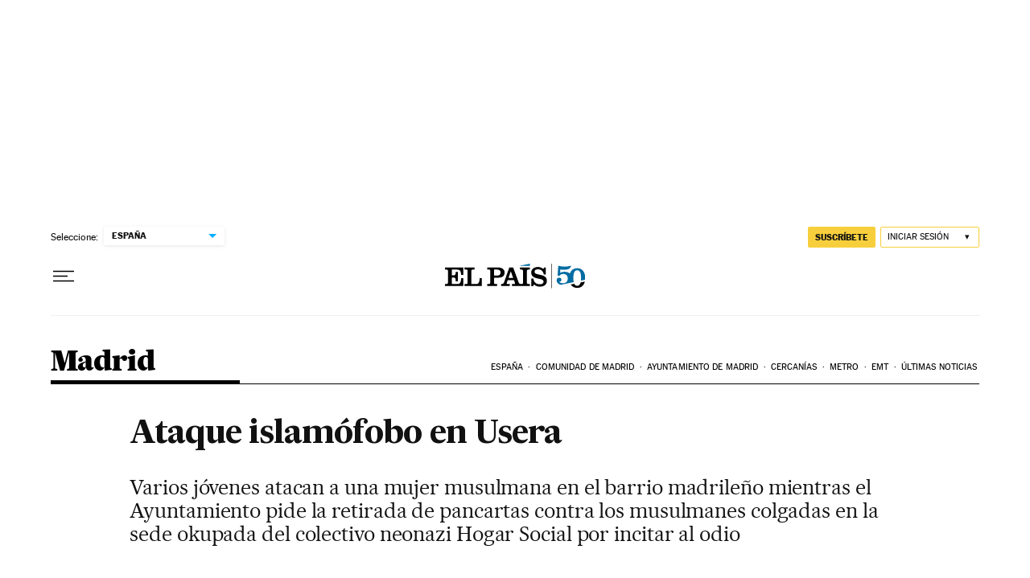

--- FILE ---
content_type: application/javascript; charset=utf-8
request_url: https://fundingchoicesmessages.google.com/f/AGSKWxWU2VepkV58XIyF7tmLBNf_e3v6ZU1ql7uq4G9B2YzPDT_aFsw9FlbcTtaMFrOt93yOpLHfL4bkKtVngww9XT1Bs-0fiPD4Tbd-e3CvpzIYC4LTRp9Xw_wD-Gu1l2zJIZHUBjNG8JlZvzZDOkOuKMPVVs4LQG4Oi-Lt-rOYs5jBNfNI-sTfpIPDRs0r/_/ad_content.-468x80_/adtag_/ads/delivery?_ad9.
body_size: -1290
content:
window['a19a9e26-b008-4e9e-963a-104cbbd376e1'] = true;